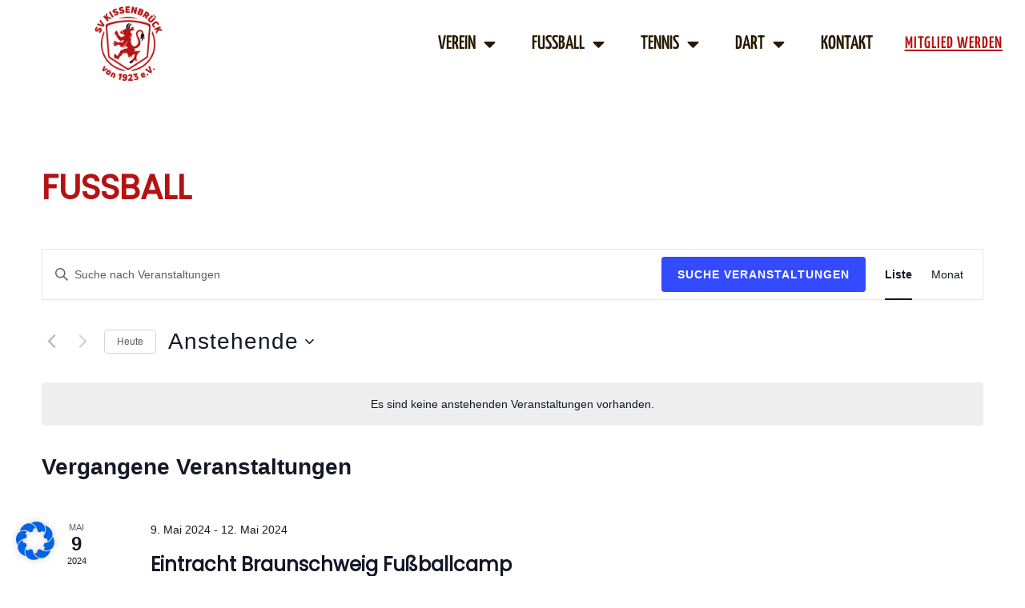

--- FILE ---
content_type: text/css
request_url: https://sv-kissenbrueck.de/wp-content/uploads/elementor/css/post-5.css?ver=1714370531
body_size: 854
content:
.elementor-kit-5{--e-global-color-primary:#B41313;--e-global-color-secondary:#FFFFFF;--e-global-color-text:#271900;--e-global-color-accent:#B41313;--e-global-typography-primary-font-family:"Yanone Kaffeesatz";--e-global-typography-primary-font-weight:600;--e-global-typography-secondary-font-family:"Yanone Kaffeesatz";--e-global-typography-secondary-font-weight:400;--e-global-typography-text-font-family:"Poppins";--e-global-typography-text-font-weight:400;--e-global-typography-accent-font-family:"Poppins";--e-global-typography-accent-font-weight:400;color:var( --e-global-color-text );font-family:"Poppins", Sans-serif;font-size:16px;--e-page-transition-entrance-animation:e-page-transition-fade-out;--e-page-transition-exit-animation:e-page-transition-fade-in;--e-page-transition-animation-duration:1500ms;--e-preloader-animation:pulse;--e-preloader-animation-duration:1500ms;--e-preloader-delay:0ms;--e-preloader-width:10%;--e-preloader-opacity:0.8;}.elementor-kit-5 a{color:var( --e-global-color-text );font-family:"Poppins", Sans-serif;}.elementor-kit-5 a:hover{color:var( --e-global-color-primary );}.elementor-kit-5 h1{color:var( --e-global-color-primary );font-family:"Yanone Kaffeesatz", Sans-serif;font-size:4em;font-weight:600;text-transform:uppercase;}.elementor-kit-5 h2{color:var( --e-global-color-primary );font-family:"Yanone Kaffeesatz", Sans-serif;font-size:3em;font-weight:600;}.elementor-kit-5 h3{color:var( --e-global-color-text );font-family:"Yanone Kaffeesatz", Sans-serif;font-size:2em;font-weight:600;}.elementor-kit-5 h4{color:var( --e-global-color-text );font-family:"Yanone Kaffeesatz", Sans-serif;font-size:1.5em;font-weight:600;}.elementor-kit-5 button,.elementor-kit-5 input[type="button"],.elementor-kit-5 input[type="submit"],.elementor-kit-5 .elementor-button{font-family:"Yanone Kaffeesatz", Sans-serif;font-weight:600;text-transform:uppercase;letter-spacing:1px;color:var( --e-global-color-secondary );background-color:var( --e-global-color-primary );border-style:solid;border-color:var( --e-global-color-primary );}.elementor-kit-5 button:hover,.elementor-kit-5 button:focus,.elementor-kit-5 input[type="button"]:hover,.elementor-kit-5 input[type="button"]:focus,.elementor-kit-5 input[type="submit"]:hover,.elementor-kit-5 input[type="submit"]:focus,.elementor-kit-5 .elementor-button:hover,.elementor-kit-5 .elementor-button:focus{color:var( --e-global-color-primary );background-color:var( --e-global-color-secondary );border-style:solid;border-width:2px 2px 2px 2px;border-color:var( --e-global-color-primary );}.elementor-section.elementor-section-boxed > .elementor-container{max-width:1450px;}.e-con{--container-max-width:1450px;}.elementor-widget:not(:last-child){margin-block-end:5px;}.elementor-element{--widgets-spacing:5px 5px;}{}h1.entry-title{display:var(--page-title-display);}.elementor-kit-5 e-page-transition{background-color:#FFFFFFB3;}.site-header{padding-inline-end:0px;padding-inline-start:0px;}@media(max-width:1024px){.elementor-kit-5 h1{font-size:3em;}.elementor-kit-5 h2{font-size:2em;}.elementor-kit-5 h3{font-size:1.5em;}.elementor-kit-5 h4{font-size:1.2em;}.elementor-section.elementor-section-boxed > .elementor-container{max-width:1024px;}.e-con{--container-max-width:1024px;}}@media(max-width:767px){.elementor-section.elementor-section-boxed > .elementor-container{max-width:767px;}.e-con{--container-max-width:767px;}}/* Start Custom Fonts CSS */@font-face {
	font-family: 'Yanone Kaffeesatz';
	font-style: normal;
	font-weight: 600;
	font-display: auto;
	src: url('https://sv-kissenbrueck.de/wp-content/uploads/2022/10/YanoneKaffeesatz-VariableFont_wght.ttf') format('truetype');
}
/* End Custom Fonts CSS */
/* Start Custom Fonts CSS */@font-face {
	font-family: 'Poppins';
	font-style: normal;
	font-weight: 400;
	font-display: auto;
	src: url('https://sv-kissenbrueck.de/wp-content/uploads/2022/10/Poppins-Regular.ttf') format('truetype');
}
/* End Custom Fonts CSS */

--- FILE ---
content_type: text/css
request_url: https://sv-kissenbrueck.de/wp-content/uploads/elementor/css/post-35.css?ver=1714370532
body_size: 1117
content:
.elementor-35 .elementor-element.elementor-element-7a5cc34:not(.elementor-motion-effects-element-type-background), .elementor-35 .elementor-element.elementor-element-7a5cc34 > .elementor-motion-effects-container > .elementor-motion-effects-layer{background-color:#FFFFFFCC;}.elementor-35 .elementor-element.elementor-element-7a5cc34{transition:background 0.3s, border 0.3s, border-radius 0.3s, box-shadow 0.3s;margin-top:5px;margin-bottom:5px;}.elementor-35 .elementor-element.elementor-element-7a5cc34 > .elementor-background-overlay{transition:background 0.3s, border-radius 0.3s, opacity 0.3s;}.elementor-35 .elementor-element.elementor-element-0e67d0a > .elementor-element-populated{padding:0px 0px 0px 0px;}.elementor-35 .elementor-element.elementor-element-883ed08 img{width:90%;height:100px;object-fit:contain;}.elementor-35 .elementor-element.elementor-element-883ed08 > .elementor-widget-container{margin:0px -20px 0px -20px;}.elementor-bc-flex-widget .elementor-35 .elementor-element.elementor-element-39e9247.elementor-column .elementor-widget-wrap{align-items:center;}.elementor-35 .elementor-element.elementor-element-39e9247.elementor-column.elementor-element[data-element_type="column"] > .elementor-widget-wrap.elementor-element-populated{align-content:center;align-items:center;}.elementor-35 .elementor-element.elementor-element-3840a26 .elementor-menu-toggle{margin:0 auto;background-color:var( --e-global-color-primary );}.elementor-35 .elementor-element.elementor-element-3840a26 .elementor-nav-menu .elementor-item{font-family:"Yanone Kaffeesatz", Sans-serif;font-size:1.5em;font-weight:600;text-transform:uppercase;}.elementor-35 .elementor-element.elementor-element-3840a26 .elementor-nav-menu--main:not(.e--pointer-framed) .elementor-item:before,
					.elementor-35 .elementor-element.elementor-element-3840a26 .elementor-nav-menu--main:not(.e--pointer-framed) .elementor-item:after{background-color:var( --e-global-color-primary );}.elementor-35 .elementor-element.elementor-element-3840a26 .e--pointer-framed .elementor-item:before,
					.elementor-35 .elementor-element.elementor-element-3840a26 .e--pointer-framed .elementor-item:after{border-color:var( --e-global-color-primary );}.elementor-35 .elementor-element.elementor-element-3840a26 .elementor-nav-menu--main .elementor-item.elementor-item-active{color:var( --e-global-color-primary );}.elementor-35 .elementor-element.elementor-element-3840a26 .elementor-nav-menu--main:not(.e--pointer-framed) .elementor-item.elementor-item-active:before,
					.elementor-35 .elementor-element.elementor-element-3840a26 .elementor-nav-menu--main:not(.e--pointer-framed) .elementor-item.elementor-item-active:after{background-color:var( --e-global-color-primary );}.elementor-35 .elementor-element.elementor-element-3840a26 .e--pointer-framed .elementor-item.elementor-item-active:before,
					.elementor-35 .elementor-element.elementor-element-3840a26 .e--pointer-framed .elementor-item.elementor-item-active:after{border-color:var( --e-global-color-primary );}.elementor-35 .elementor-element.elementor-element-3840a26 .elementor-nav-menu--main .elementor-item{padding-left:15px;padding-right:15px;padding-top:3px;padding-bottom:3px;}.elementor-35 .elementor-element.elementor-element-3840a26{--e-nav-menu-horizontal-menu-item-margin:calc( 15px / 2 );}.elementor-35 .elementor-element.elementor-element-3840a26 .elementor-nav-menu--main:not(.elementor-nav-menu--layout-horizontal) .elementor-nav-menu > li:not(:last-child){margin-bottom:15px;}.elementor-35 .elementor-element.elementor-element-3840a26 .elementor-nav-menu--dropdown a:hover,
					.elementor-35 .elementor-element.elementor-element-3840a26 .elementor-nav-menu--dropdown a.elementor-item-active,
					.elementor-35 .elementor-element.elementor-element-3840a26 .elementor-nav-menu--dropdown a.highlighted,
					.elementor-35 .elementor-element.elementor-element-3840a26 .elementor-menu-toggle:hover{color:var( --e-global-color-secondary );}.elementor-35 .elementor-element.elementor-element-3840a26 .elementor-nav-menu--dropdown a:hover,
					.elementor-35 .elementor-element.elementor-element-3840a26 .elementor-nav-menu--dropdown a.elementor-item-active,
					.elementor-35 .elementor-element.elementor-element-3840a26 .elementor-nav-menu--dropdown a.highlighted{background-color:var( --e-global-color-primary );}.elementor-35 .elementor-element.elementor-element-3840a26 .elementor-nav-menu--dropdown a.elementor-item-active{color:var( --e-global-color-secondary );background-color:var( --e-global-color-primary );}.elementor-35 .elementor-element.elementor-element-3840a26 .elementor-nav-menu--dropdown .elementor-item, .elementor-35 .elementor-element.elementor-element-3840a26 .elementor-nav-menu--dropdown  .elementor-sub-item{text-transform:uppercase;}.elementor-35 .elementor-element.elementor-element-3840a26 .elementor-nav-menu--main .elementor-nav-menu--dropdown, .elementor-35 .elementor-element.elementor-element-3840a26 .elementor-nav-menu__container.elementor-nav-menu--dropdown{box-shadow:0px 0px 5px 0px rgba(0,0,0,0.5);}.elementor-35 .elementor-element.elementor-element-3840a26 div.elementor-menu-toggle{color:var( --e-global-color-secondary );}.elementor-35 .elementor-element.elementor-element-3840a26 div.elementor-menu-toggle svg{fill:var( --e-global-color-secondary );}.elementor-35 .elementor-element.elementor-element-3840a26 div.elementor-menu-toggle:hover{color:var( --e-global-color-primary );}.elementor-35 .elementor-element.elementor-element-3840a26 div.elementor-menu-toggle:hover svg{fill:var( --e-global-color-primary );}.elementor-35 .elementor-element.elementor-element-3840a26 .elementor-menu-toggle:hover{background-color:var( --e-global-color-secondary );}.elementor-bc-flex-widget .elementor-35 .elementor-element.elementor-element-4561958.elementor-column .elementor-widget-wrap{align-items:center;}.elementor-35 .elementor-element.elementor-element-4561958.elementor-column.elementor-element[data-element_type="column"] > .elementor-widget-wrap.elementor-element-populated{align-content:center;align-items:center;}.elementor-35 .elementor-element.elementor-element-475d82c .elementor-button{font-family:"Yanone Kaffeesatz", Sans-serif;font-size:1.3em;font-weight:600;text-decoration:underline;fill:var( --e-global-color-primary );color:var( --e-global-color-primary );background-color:#FFFFFF00;border-style:solid;border-width:0px 0px 0px 0px;padding:5px 5px 5px 5px;}.elementor-35 .elementor-element.elementor-element-475d82c .elementor-button:hover, .elementor-35 .elementor-element.elementor-element-475d82c .elementor-button:focus{color:var( --e-global-color-text );}.elementor-35 .elementor-element.elementor-element-475d82c .elementor-button:hover svg, .elementor-35 .elementor-element.elementor-element-475d82c .elementor-button:focus svg{fill:var( --e-global-color-text );}@media(min-width:768px){.elementor-35 .elementor-element.elementor-element-0b2e72f{width:5.026%;}.elementor-35 .elementor-element.elementor-element-39e9247{width:57.069%;}.elementor-35 .elementor-element.elementor-element-4561958{width:12.88%;}}@media(max-width:1024px) and (min-width:768px){.elementor-35 .elementor-element.elementor-element-0e67d0a{width:10%;}.elementor-35 .elementor-element.elementor-element-0b2e72f{width:2%;}.elementor-35 .elementor-element.elementor-element-39e9247{width:75%;}.elementor-35 .elementor-element.elementor-element-4561958{width:10%;}}@media(max-width:1024px){.elementor-35 .elementor-element.elementor-element-883ed08 img{width:57%;}.elementor-35 .elementor-element.elementor-element-3840a26{--e-nav-menu-horizontal-menu-item-margin:calc( 5px / 2 );}.elementor-35 .elementor-element.elementor-element-3840a26 .elementor-nav-menu--main:not(.elementor-nav-menu--layout-horizontal) .elementor-nav-menu > li:not(:last-child){margin-bottom:5px;}.elementor-35 .elementor-element.elementor-element-3840a26 .elementor-nav-menu--main > .elementor-nav-menu > li > .elementor-nav-menu--dropdown, .elementor-35 .elementor-element.elementor-element-3840a26 .elementor-nav-menu__container.elementor-nav-menu--dropdown{margin-top:50px !important;}}@media(max-width:767px){.elementor-35 .elementor-element.elementor-element-0e67d0a{width:45%;}.elementor-35 .elementor-element.elementor-element-883ed08 img{width:100%;height:80px;object-fit:contain;}.elementor-35 .elementor-element.elementor-element-0b2e72f{width:2%;}.elementor-35 .elementor-element.elementor-element-39e9247{width:47%;}.elementor-35 .elementor-element.elementor-element-39e9247 > .elementor-element-populated{padding:0px 0px 0px 0px;}.elementor-35 .elementor-element.elementor-element-3840a26 .elementor-nav-menu--dropdown .elementor-item, .elementor-35 .elementor-element.elementor-element-3840a26 .elementor-nav-menu--dropdown  .elementor-sub-item{font-size:18px;}.elementor-35 .elementor-element.elementor-element-3840a26 .elementor-nav-menu--dropdown a{padding-left:30px;padding-right:30px;padding-top:10px;padding-bottom:10px;}.elementor-35 .elementor-element.elementor-element-3840a26 .elementor-nav-menu--main > .elementor-nav-menu > li > .elementor-nav-menu--dropdown, .elementor-35 .elementor-element.elementor-element-3840a26 .elementor-nav-menu__container.elementor-nav-menu--dropdown{margin-top:60px !important;}.elementor-35 .elementor-element.elementor-element-3840a26 .elementor-menu-toggle{border-width:2px;}.elementor-35 .elementor-element.elementor-element-3840a26 > .elementor-widget-container{padding:0px 0px 0px 0px;}}

--- FILE ---
content_type: text/css
request_url: https://sv-kissenbrueck.de/wp-content/uploads/elementor/css/post-45.css?ver=1714370532
body_size: 1080
content:
.elementor-45 .elementor-element.elementor-element-d56cb5e{border-style:solid;border-width:3px 0px 0px 0px;border-color:var( --e-global-color-accent );transition:background 0.3s, border 0.3s, border-radius 0.3s, box-shadow 0.3s;padding:0em 1em 0em 1em;}.elementor-45 .elementor-element.elementor-element-d56cb5e > .elementor-background-overlay{transition:background 0.3s, border-radius 0.3s, opacity 0.3s;}.elementor-bc-flex-widget .elementor-45 .elementor-element.elementor-element-7fb81d3.elementor-column .elementor-widget-wrap{align-items:center;}.elementor-45 .elementor-element.elementor-element-7fb81d3.elementor-column.elementor-element[data-element_type="column"] > .elementor-widget-wrap.elementor-element-populated{align-content:center;align-items:center;}.elementor-45 .elementor-element.elementor-element-85b73aa img{width:150px;}.elementor-45 .elementor-element.elementor-element-85b73aa > .elementor-widget-container{margin:0px 0px 0px 0px;}.elementor-45 .elementor-element.elementor-element-5b548f9 > .elementor-widget-wrap > .elementor-widget:not(.elementor-widget__width-auto):not(.elementor-widget__width-initial):not(:last-child):not(.elementor-absolute){margin-bottom:10px;}.elementor-45 .elementor-element.elementor-element-5b548f9 > .elementor-element-populated{padding:2em 1em 1em 1em;}.elementor-45 .elementor-element.elementor-element-ea22b66 .elementor-heading-title{text-transform:uppercase;}.elementor-45 .elementor-element.elementor-element-5edb5b0 .elementor-icon-list-items:not(.elementor-inline-items) .elementor-icon-list-item:not(:last-child){padding-bottom:calc(5px/2);}.elementor-45 .elementor-element.elementor-element-5edb5b0 .elementor-icon-list-items:not(.elementor-inline-items) .elementor-icon-list-item:not(:first-child){margin-top:calc(5px/2);}.elementor-45 .elementor-element.elementor-element-5edb5b0 .elementor-icon-list-items.elementor-inline-items .elementor-icon-list-item{margin-right:calc(5px/2);margin-left:calc(5px/2);}.elementor-45 .elementor-element.elementor-element-5edb5b0 .elementor-icon-list-items.elementor-inline-items{margin-right:calc(-5px/2);margin-left:calc(-5px/2);}body.rtl .elementor-45 .elementor-element.elementor-element-5edb5b0 .elementor-icon-list-items.elementor-inline-items .elementor-icon-list-item:after{left:calc(-5px/2);}body:not(.rtl) .elementor-45 .elementor-element.elementor-element-5edb5b0 .elementor-icon-list-items.elementor-inline-items .elementor-icon-list-item:after{right:calc(-5px/2);}.elementor-45 .elementor-element.elementor-element-5edb5b0 .elementor-icon-list-icon i{transition:color 0.3s;}.elementor-45 .elementor-element.elementor-element-5edb5b0 .elementor-icon-list-icon svg{transition:fill 0.3s;}.elementor-45 .elementor-element.elementor-element-5edb5b0{--e-icon-list-icon-size:14px;--icon-vertical-offset:0px;}.elementor-45 .elementor-element.elementor-element-5edb5b0 .elementor-icon-list-text{transition:color 0.3s;}.elementor-45 .elementor-element.elementor-element-b960b86 > .elementor-widget-wrap > .elementor-widget:not(.elementor-widget__width-auto):not(.elementor-widget__width-initial):not(:last-child):not(.elementor-absolute){margin-bottom:10px;}.elementor-45 .elementor-element.elementor-element-b960b86 > .elementor-element-populated{padding:2em 1em 1em 1em;}.elementor-45 .elementor-element.elementor-element-531dc1e .elementor-heading-title{text-transform:uppercase;}.elementor-45 .elementor-element.elementor-element-e00e440 .elementor-icon-list-items:not(.elementor-inline-items) .elementor-icon-list-item:not(:last-child){padding-bottom:calc(5px/2);}.elementor-45 .elementor-element.elementor-element-e00e440 .elementor-icon-list-items:not(.elementor-inline-items) .elementor-icon-list-item:not(:first-child){margin-top:calc(5px/2);}.elementor-45 .elementor-element.elementor-element-e00e440 .elementor-icon-list-items.elementor-inline-items .elementor-icon-list-item{margin-right:calc(5px/2);margin-left:calc(5px/2);}.elementor-45 .elementor-element.elementor-element-e00e440 .elementor-icon-list-items.elementor-inline-items{margin-right:calc(-5px/2);margin-left:calc(-5px/2);}body.rtl .elementor-45 .elementor-element.elementor-element-e00e440 .elementor-icon-list-items.elementor-inline-items .elementor-icon-list-item:after{left:calc(-5px/2);}body:not(.rtl) .elementor-45 .elementor-element.elementor-element-e00e440 .elementor-icon-list-items.elementor-inline-items .elementor-icon-list-item:after{right:calc(-5px/2);}.elementor-45 .elementor-element.elementor-element-e00e440 .elementor-icon-list-icon i{transition:color 0.3s;}.elementor-45 .elementor-element.elementor-element-e00e440 .elementor-icon-list-icon svg{transition:fill 0.3s;}.elementor-45 .elementor-element.elementor-element-e00e440{--e-icon-list-icon-size:14px;--icon-vertical-offset:0px;}.elementor-45 .elementor-element.elementor-element-e00e440 .elementor-icon-list-text{transition:color 0.3s;}.elementor-45 .elementor-element.elementor-element-7e16569 > .elementor-widget-wrap > .elementor-widget:not(.elementor-widget__width-auto):not(.elementor-widget__width-initial):not(:last-child):not(.elementor-absolute){margin-bottom:10px;}.elementor-45 .elementor-element.elementor-element-7e16569 > .elementor-element-populated{padding:2em 1em 1em 1em;}.elementor-45 .elementor-element.elementor-element-a101029 .elementor-heading-title{text-transform:uppercase;}.elementor-45 .elementor-element.elementor-element-9b35568 .elementor-icon-list-items:not(.elementor-inline-items) .elementor-icon-list-item:not(:last-child){padding-bottom:calc(5px/2);}.elementor-45 .elementor-element.elementor-element-9b35568 .elementor-icon-list-items:not(.elementor-inline-items) .elementor-icon-list-item:not(:first-child){margin-top:calc(5px/2);}.elementor-45 .elementor-element.elementor-element-9b35568 .elementor-icon-list-items.elementor-inline-items .elementor-icon-list-item{margin-right:calc(5px/2);margin-left:calc(5px/2);}.elementor-45 .elementor-element.elementor-element-9b35568 .elementor-icon-list-items.elementor-inline-items{margin-right:calc(-5px/2);margin-left:calc(-5px/2);}body.rtl .elementor-45 .elementor-element.elementor-element-9b35568 .elementor-icon-list-items.elementor-inline-items .elementor-icon-list-item:after{left:calc(-5px/2);}body:not(.rtl) .elementor-45 .elementor-element.elementor-element-9b35568 .elementor-icon-list-items.elementor-inline-items .elementor-icon-list-item:after{right:calc(-5px/2);}.elementor-45 .elementor-element.elementor-element-9b35568 .elementor-icon-list-icon i{transition:color 0.3s;}.elementor-45 .elementor-element.elementor-element-9b35568 .elementor-icon-list-icon svg{transition:fill 0.3s;}.elementor-45 .elementor-element.elementor-element-9b35568{--e-icon-list-icon-size:14px;--icon-vertical-offset:0px;}.elementor-45 .elementor-element.elementor-element-9b35568 .elementor-icon-list-text{transition:color 0.3s;}.elementor-45 .elementor-element.elementor-element-e7d6ab9:not(.elementor-motion-effects-element-type-background), .elementor-45 .elementor-element.elementor-element-e7d6ab9 > .elementor-motion-effects-container > .elementor-motion-effects-layer{background-color:var( --e-global-color-primary );}.elementor-45 .elementor-element.elementor-element-e7d6ab9{transition:background 0.3s, border 0.3s, border-radius 0.3s, box-shadow 0.3s;padding:0em 1em 0em 1em;}.elementor-45 .elementor-element.elementor-element-e7d6ab9 > .elementor-background-overlay{transition:background 0.3s, border-radius 0.3s, opacity 0.3s;}.elementor-bc-flex-widget .elementor-45 .elementor-element.elementor-element-589affa.elementor-column .elementor-widget-wrap{align-items:center;}.elementor-45 .elementor-element.elementor-element-589affa.elementor-column.elementor-element[data-element_type="column"] > .elementor-widget-wrap.elementor-element-populated{align-content:center;align-items:center;}.elementor-45 .elementor-element.elementor-element-0eaa85e .elementor-heading-title{color:var( --e-global-color-secondary );}.elementor-45 .elementor-element.elementor-element-fb86ec6 .elementor-icon-list-item:not(:last-child):after{content:"";border-color:#ddd;}.elementor-45 .elementor-element.elementor-element-fb86ec6 .elementor-icon-list-items:not(.elementor-inline-items) .elementor-icon-list-item:not(:last-child):after{border-top-style:solid;border-top-width:1px;}.elementor-45 .elementor-element.elementor-element-fb86ec6 .elementor-icon-list-items.elementor-inline-items .elementor-icon-list-item:not(:last-child):after{border-left-style:solid;}.elementor-45 .elementor-element.elementor-element-fb86ec6 .elementor-inline-items .elementor-icon-list-item:not(:last-child):after{border-left-width:1px;}.elementor-45 .elementor-element.elementor-element-fb86ec6 .elementor-icon-list-icon i{transition:color 0.3s;}.elementor-45 .elementor-element.elementor-element-fb86ec6 .elementor-icon-list-icon svg{transition:fill 0.3s;}.elementor-45 .elementor-element.elementor-element-fb86ec6{--e-icon-list-icon-size:14px;--icon-vertical-offset:0px;}.elementor-45 .elementor-element.elementor-element-fb86ec6 .elementor-icon-list-text{color:var( --e-global-color-secondary );transition:color 0.3s;}.elementor-45 .elementor-element.elementor-element-fb86ec6 .elementor-icon-list-item:hover .elementor-icon-list-text{color:#F9F9F9;}.elementor-bc-flex-widget .elementor-45 .elementor-element.elementor-element-74d6377.elementor-column .elementor-widget-wrap{align-items:center;}.elementor-45 .elementor-element.elementor-element-74d6377.elementor-column.elementor-element[data-element_type="column"] > .elementor-widget-wrap.elementor-element-populated{align-content:center;align-items:center;}.elementor-45 .elementor-element.elementor-element-4f8eeab{text-align:right;}.elementor-45 .elementor-element.elementor-element-4f8eeab .elementor-heading-title{color:var( --e-global-color-secondary );}@media(max-width:1024px){.elementor-45 .elementor-element.elementor-element-85b73aa img{width:80%;}.elementor-45 .elementor-element.elementor-element-0eaa85e .elementor-heading-title{font-size:0.8em;}.elementor-45 .elementor-element.elementor-element-fb86ec6 .elementor-icon-list-item > .elementor-icon-list-text, .elementor-45 .elementor-element.elementor-element-fb86ec6 .elementor-icon-list-item > a{font-size:0.8em;}.elementor-45 .elementor-element.elementor-element-4f8eeab .elementor-heading-title{font-size:0.8em;}}@media(max-width:767px){.elementor-45 .elementor-element.elementor-element-85b73aa img{width:35%;}.elementor-45 .elementor-element.elementor-element-5b548f9{width:50%;}.elementor-45 .elementor-element.elementor-element-ea22b66{text-align:center;}.elementor-45 .elementor-element.elementor-element-b960b86{width:50%;}.elementor-45 .elementor-element.elementor-element-531dc1e{text-align:center;}.elementor-45 .elementor-element.elementor-element-a101029{text-align:center;}.elementor-45 .elementor-element.elementor-element-0eaa85e{text-align:center;}.elementor-45 .elementor-element.elementor-element-4f8eeab{text-align:center;}}@media(min-width:768px){.elementor-45 .elementor-element.elementor-element-5b548f9{width:25%;}.elementor-45 .elementor-element.elementor-element-b960b86{width:25%;}.elementor-45 .elementor-element.elementor-element-7e16569{width:25%;}}@media(max-width:1024px) and (min-width:768px){.elementor-45 .elementor-element.elementor-element-5b548f9{width:20%;}.elementor-45 .elementor-element.elementor-element-b960b86{width:20%;}.elementor-45 .elementor-element.elementor-element-7e16569{width:35%;}}

--- FILE ---
content_type: text/css
request_url: https://sv-kissenbrueck.de/wp-content/uploads/elementor/css/post-1853.css?ver=1714370532
body_size: 379
content:
.elementor-1853 .elementor-element.elementor-element-70bd16d6.elementor-column > .elementor-widget-wrap{justify-content:center;}.elementor-1853 .elementor-element.elementor-element-466558c0 .elementor-repeater-item-7ce24f0.elementor-social-icon{background-color:var( --e-global-color-primary );}.elementor-1853 .elementor-element.elementor-element-466558c0 .elementor-repeater-item-7ce24f0.elementor-social-icon i{color:var( --e-global-color-secondary );}.elementor-1853 .elementor-element.elementor-element-466558c0 .elementor-repeater-item-7ce24f0.elementor-social-icon svg{fill:var( --e-global-color-secondary );}.elementor-1853 .elementor-element.elementor-element-466558c0 .elementor-repeater-item-c805744.elementor-social-icon{background-color:var( --e-global-color-primary );}.elementor-1853 .elementor-element.elementor-element-466558c0{--grid-template-columns:repeat(1, auto);--icon-size:26px;--grid-column-gap:5px;--grid-row-gap:5px;}.elementor-1853 .elementor-element.elementor-element-466558c0 .elementor-widget-container{text-align:center;}.elementor-1853 .elementor-element.elementor-element-466558c0 .elementor-social-icon{--icon-padding:0.5em;}#elementor-popup-modal-1853 .dialog-message{width:70px;height:auto;}#elementor-popup-modal-1853{justify-content:flex-end;align-items:center;}#elementor-popup-modal-1853 .dialog-widget-content{animation-duration:1.5s;background-color:#B4131300;border-radius:5px 5px 5px 5px;margin:0px 5px 0px 0px;}@media(max-width:1024px){#elementor-popup-modal-1853 .dialog-message{width:50px;}}@media(max-width:767px){.elementor-1853 .elementor-element.elementor-element-70bd16d6 > .elementor-element-populated{padding:5px 5px 5px 5px;}.elementor-1853 .elementor-element.elementor-element-466558c0{--grid-template-columns:repeat(1, auto);--icon-size:20px;}.elementor-1853 .elementor-element.elementor-element-466558c0 .elementor-widget-container{text-align:right;}#elementor-popup-modal-1853 .dialog-message{width:100px;}#elementor-popup-modal-1853{justify-content:flex-end;align-items:center;}#elementor-popup-modal-1853 .dialog-widget-content{margin:0px 0px 0px 0px;}}